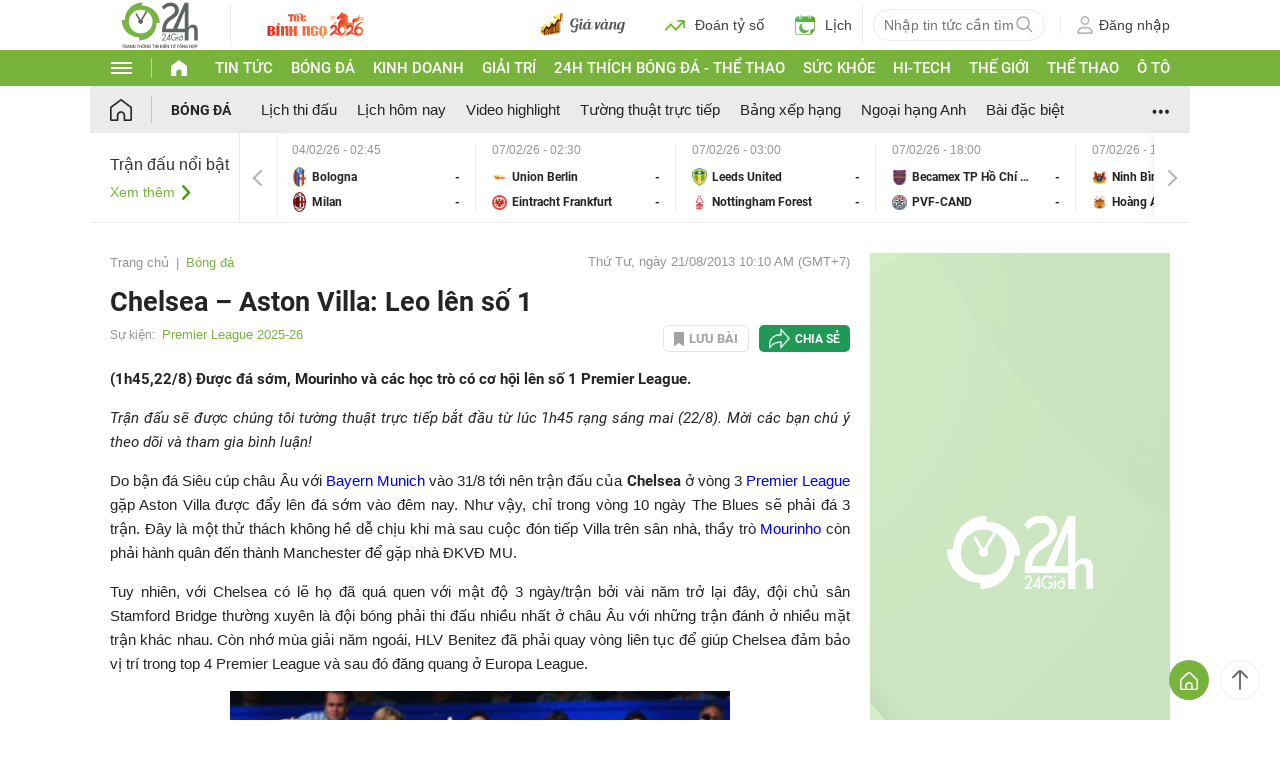

--- FILE ---
content_type: application/javascript; charset=utf-8
request_url: https://fundingchoicesmessages.google.com/f/AGSKWxVMC88H12Gog-e0q6saaUAW5ci0urtYezcW-4fCy8tHG-a4rM-8KDshgKYktgui4fzobPCo9WtjTLHi-p8zE9Ppdu8Z7PtCJ6byJXBPv3OzvhHAGJVhxJiN11woAGOqhMr5QYWi9wcuVWTv0-Ib4tb_iSXDwUcN6ZGGjrNa1DfcILwjUnROrDFy5_ZX/_=half-page-ad&.com/adds/_ad_harness./images1/ad_/ex/b.php
body_size: -1285
content:
window['d76404f5-2792-4852-aa01-e58c81343f5b'] = true;